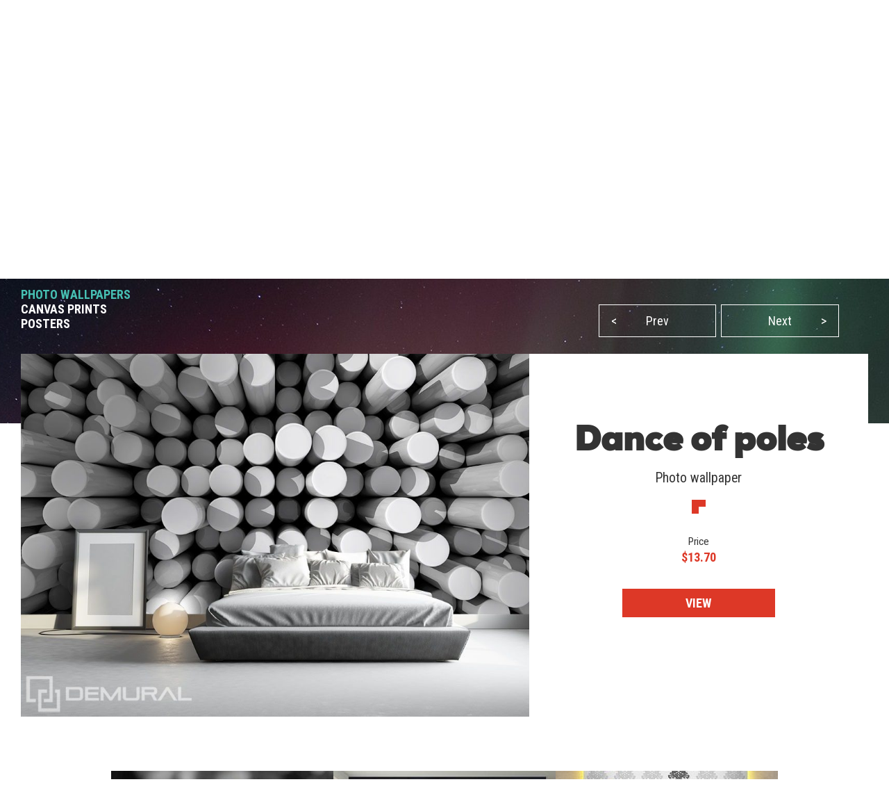

--- FILE ---
content_type: text/html; charset=utf-8
request_url: https://demural.com/inspirations/dance-of-poles--wall-murals-and-photo-wallpapers-three-dimensional-photo-wallpapers-demural
body_size: 7534
content:
<!DOCTYPE html>
<html lang="en-US">
<head>
    <meta http-equiv="Content-Type" content="text/html; charset=utf-8" />
    <title>Dance of poles - Three-dimensional wallpaper, mural - Photo wallpapers - Demural</title>
    <meta name="description" content="" />
    <meta name="keywords" content="" />
    <!--<meta http-equiv="X-UA-Compatible" content="IE=8" />-->
    <meta name="viewport" content="width=device-width, initial-scale=1.0">
  
    
  <link href='https://fonts.googleapis.com/css?family=Roboto+Condensed:400,300italic,700,300' rel='stylesheet' type='text/css'>
  <link href="/stylesheets/MyFontsWebfontsKit.css?1577439921" media="screen" rel="stylesheet" type="text/css" />
    <!--[if lt IE 9]>
        <script src="http://html5shiv.googlecode.com/svn/trunk/html5.js"></script>
    <![endif]-->
    
    <link rel="alternate" href="https://demural.co.uk/inspirations/dance-of-poles--wall-murals-and-photo-wallpapers-three-dimensional-photo-wallpapers-demural" hreflang="en-GB" /><link rel="alternate" href="https://demural.de/inspirationen/tanz-der-saulen--fototapeten-3d-fototapeten-demural" hreflang="de" /><link rel="alternate" href="https://demural.at/inspirationen/tanz-der-saulen--fototapeten-3d-fototapeten-demural" hreflang="de-AT" /><link rel="alternate" href="https://demural.ch/inspirationen/tanz-der-saulen--fototapeten-3d-fototapeten-demural" hreflang="de-CH" /><link rel="alternate" href="https://demural.pl/inspiracje/taniec-slupkow--fototapety-trojwymiarowe-3d-fototapety-demural" hreflang="pl" /><link rel="alternate" href="https://demural.hu/inspiraciok/a-pillerek-tancolnak-fototapetak-haromdimenzios-3d-s-fototapeta-demural" hreflang="hu" /><link rel="alternate" href="https://demural.nl/inspiraties/dans-van-palen-fotobehang-driedimensionaal-3d-fotobehang-demural" hreflang="nl" /><link rel="alternate" href="https://demural.be/inspiraties/dans-van-palen-fotobehang-driedimensionaal-3d-fotobehang-demural" hreflang="nl-BE" /><link rel="alternate" href="https://demural.se/inspirationer/dans-av-stolpar-3d-tapeter-tapeter-demural" hreflang="sv-SE" /><link rel="alternate" href="https://demural.cz/inspirace/tanec-baru-fototapety-trojrozmerny-3d-fototapety-demural" hreflang="cs" /><link rel="alternate" href="https://fr.demural.ch/inspirations/danse-des-bars-papiers-peints-en-trois-dimensions-papiers-peints-demural" hreflang="fr-CH" /><link rel="alternate" href="https://demural.es/inspiraciones/danza-de-los-bares-fotomurales-tridimensionales-3d-fotomurales-demural" hreflang="es" /><link rel="alternate" href="https://fr.demural.be/inspirations/danse-des-bars-papiers-peints-en-trois-dimensions-papiers-peints-demural" hreflang="fr-BE" /><link rel="alternate" href="https://demural.sk/inspirace/tanec-baru-fototapety-trojrozmerny-3d-fototapety-demural" hreflang="cs-SK" /><link rel="alternate" href="https://demural.it/ispirazioni/danza-dei-bar-carte-da-parati-3d-carte-da-parati-demural" hreflang="it" /><link rel="alternate" href="https://demural.fr/inspirations/danse-des-bars-papiers-peints-en-trois-dimensions-papiers-peints-demural" hreflang="fr" /><link rel="alternate" href="https://demural.com/inspirations/dance-of-poles--wall-murals-and-photo-wallpapers-three-dimensional-photo-wallpapers-demural" hreflang="en-US" />
    <meta property="og:image" content="https://demural.com/system/photos/491/home/dance-of-poles-wall-murals-and-photo-wallpapers-three-dimensional-photo-wallpapers-demural.jpg?1431584743" />

  <link rel="shortcut icon" href="/images/demural.ico?v=1.0" type="image/x-icon"/>
  <link rel="icon" href="/images/demural.ico?v=1.0" type="image/x-icon"/>

  
  <link href="/stylesheets/compiled/style.css?1639919726" media="screen" rel="stylesheet" type="text/css" />

  
<script type="text/javascript">
  var google_tag_params = {
    
    ecomm_prodid: '',
    
    ecomm_pagetype: 'other',
    ecomm_totalvalue: ''
  };
</script>




<script>
  window.dataLayer = window.dataLayer || [];
  
  
    dataLayer.push({
      'googleRemarketing' : google_tag_params
    });

    
  

</script>




  
    <!-- Google Tag Manager -->
    <script>(function(w,d,s,l,i){w[l]=w[l]||[];w[l].push({'gtm.start':
        new Date().getTime(),event:'gtm.js'});var f=d.getElementsByTagName(s)[0],
      j=d.createElement(s),dl=l!='dataLayer'?'&l='+l:'';j.async=true;j.src=
      'https://www.googletagmanager.com/gtm.js?id='+i+dl;f.parentNode.insertBefore(j,f);
    })(window,document,'script','dataLayer','GTM-N2G32WR');</script>
    <!-- End Google Tag Manager -->
  
  


  

  

  
  
</head>

<body class="no-js">
  
  
  
    <!-- Google Tag Manager (noscript) -->
    <noscript><iframe src="https://www.googletagmanager.com/ns.html?id=GTM-N2G32WR"
                      height="0" width="0" style="display:none;visibility:hidden"></iframe></noscript>
    <!-- End Google Tag Manager (noscript) -->
  


  <header>
    <div class="h-top" id="top">
  <div class="h-wrapper">
    <ul class="hidden-on-sm menu-t-left">
      

      
        
          <li><a href="/blog/">Blog</a></li>
        
        <li><a href="/contact"><span>Contact</span></a></li>
        <li><a href="/offer">Offer</a></li>
        <li><a href="/reviews">Reviews (50)</a></li>
        <li><a href="/login">Customer panel</a></li>
        
      
    </ul>
    <div class="h-right">
      <div class="clearfix">
        

        <div class="h-nav-small">
          <div class="h-basket">
            <a href="/cart" class="clearfix">
          <span class="sprite bagshop">
          </span>
              <span>$0.00</span>
            </a>
          </div>
          <div class="c-and-c-small">
            <div class="nav-btn-menu">
              <a id="countries-small-btn" class="nav-btn" href="#countries-und-currencies-2">
                EN
                <span class="sprite s-countries usd"></span>
                <span class="sprite arrow_w_b"></span>
              </a>
            </div>
          </div>

        </div>



        <div class=" h-left selects-nav-wrapper">
          <div class="clearfix">
            <div id="countries-und-currencies-1">
              <div id="countries-und-currencies-2">
                <div class="h-nav-small-wrapper">
                  <div class="countries-wrapper nav-wrapper">
                    <div class="clearfix">
                      <div class="countries-select nav-select">
                        <a id="countries-btn" class="nav-btn countries" href="#countries-und-currencies-2">
                          EN
                          <span class="sprite s-countries usd"></span>
                          <span class="sprite arrow_w_b"></span>
                        </a>
                      </div>
                      <div id="countries-list" class="nav-select-list preload-transition">
                        <ul class="preload-transition">
                          <li class="label">Language:</li>
                          
                            <li class="">
                              <a href="https://demural.fr">
                                France (FR)
                                <span class="sprite fr"></span>
                              </a>
                            </li>
                          
                            <li class="">
                              <a href="https://demural.co.uk">
                                United Kingdom (EN)
                                <span class="sprite uk"></span>
                              </a>
                            </li>
                          
                            <li class="">
                              <a href="https://demural.de">
                                Deutschland (DE)
                                <span class="sprite de"></span>
                              </a>
                            </li>
                          
                            <li class="">
                              <a href="https://demural.es">
                                España (ES)
                                <span class="sprite es"></span>
                              </a>
                            </li>
                          
                            <li class="">
                              <a href="https://demural.it">
                                Italia (IT)
                                <span class="sprite it"></span>
                              </a>
                            </li>
                          
                            <li class="">
                              <a href="https://demural.cz">
                                Česká republika (CZE)
                                <span class="sprite cz"></span>
                              </a>
                            </li>
                          
                            <li class="">
                              <a href="https://demural.pl">
                                Polska (PL)
                                <span class="sprite pl"></span>
                              </a>
                            </li>
                          
                            <li class="is-active">
                              <a href="#top">
                                USA (EN)
                                <span class="sprite usd"></span>
                              </a>
                            </li>
                          
                            <li class="">
                              <a href="https://demural.sk">
                                Slovensko (SK)
                                <span class="sprite sk"></span>
                              </a>
                            </li>
                          
                            <li class="">
                              <a href="https://demural.hu">
                                Magyarország (hu)
                                <span class="sprite hu"></span>
                              </a>
                            </li>
                          
                            <li class="">
                              <a href="https://demural.se">
                                Sverige (sv-SE)
                                <span class="sprite sv-SE"></span>
                              </a>
                            </li>
                          
                        </ul>
                        <a id="countries-close-btn" class="nav-close-btn" href="#top">
                          EN-US
                          <span class="sprite s-countries usd"></span>
                          <span class="sprite arrow_w_b"></span>
                        </a>
                      </div>
                    </div>
                  </div>
                  <div class="h-basket">
                    <a href="/cart" class="clearfix">
                <span class="sprite bagshop">
                </span>
                      <span class="basket hidden-on-sm">YOUR CART: </span>
                      <span>$0.00</span>
                    </a>
                  </div>
                  
                </div>
              </div>
            </div>
          </div>
        </div>

        <div class="h-favourites hidden-on-xsm">
          <a href="/favorites">
            <span class="h-like">&#10084;</span> <span class='fav_count'>0</span>
          </a>
        </div>
      </div>
    </div>
  </div>
</div>
<div class="h-main">
  <div class="h-wrapper">
    <!--<div class="row">-->
    <!--<div class="col col-lg-3 col-md-2 col-sm-1 s">-->
    <div class="h-logo-wrapper">
      <a class="logo" href="/">
        <span class="sprite demural"></span>
      </a>
    </div>
    <!--</div>-->
    <!--<div class="col col-lg-17 col-md-4 col-sm-1">-->
    <nav class="h-nav">
      <div class="m-buttons">
          <span class="m-open">
            <span class="ham-bar"></span>
            <span class="ham-bar"></span>
            <span class="ham-bar"></span>
          </span>
        <span class="m-close">
            &#10006;
          </span>
      </div>
      <div class="m-nav">
        <ul class="menu-desktop">
          <li class="insp-entry"><a href="/inspirations" class="active">Inspirations</a><span class="active-bar"></span></li>
          <li>
          <a href="/photo-wallpapers">Photo wallpapers</a>
          
            <div class="dropdown-menu megamenu">
              <div class="megamenu-body">
                <div class="megamenu-row">
                  <div class="menu-categories">
                    <ul>
                      
                        <li class="dropdown-item">
                          
                            <h3 class="drp_header">DESTINATIONS</h3><ul><li><a href="/photo-wallpapers/kitchen">Kitchen</a></li><li><a href="/photo-wallpapers/living-room">Living Room</a></li><li><a href="/photo-wallpapers/bedroom">Bedroom</a></li><li><a href="/photo-wallpapers/child-s-room">Child's Room</a></li><li><a href="/photo-wallpapers/bathroom">Bathroom</a></li><li><a href="/photo-wallpapers/office">Office</a></li><li><a href="/photo-wallpapers/teenager-s-room">Teenager's Room</a></li><li><a href="/photo-wallpapers/boy-s-room">Boy’s room</a></li><li><a href="/photo-wallpapers/cafe">Cafe</a></li><li><a href="/photo-wallpapers/gym">Gym</a></li><li><a href="/photo-wallpapers/fitness-club">Fitness club</a></li></ul>
                          
                        </li>
                      
                        <li class="dropdown-item">
                          
                            <h3 class="drp_header">THEMES</h3><ul><li><a href="/photo-wallpapers/architecture">Architecture</a></li><li><a href="/photo-wallpapers/flowers">Flowers</a></li><li><a href="/photo-wallpapers/sports">Sports</a></li><li><a href="/photo-wallpapers/patterns">Patterns</a></li><li><a href="/photo-wallpapers/abstraction">Abstraction</a></li><li><a href="/photo-wallpapers/landscapes">Landscapes</a></li><li><a href="/photo-wallpapers/vehicles">Vehicles</a></li><li><a href="/photo-wallpapers/world-maps">World Maps</a></li><li><a href="/photo-wallpapers/dandelions">Dandelions</a></li><li><a href="/photo-wallpapers/stadium">Stadium</a></li><li><a href="/photo-wallpapers/staircase">Staircase</a></li></ul>
                          
                        </li>
                      
                        <li class="dropdown-item">
                          
                            <h3 class="drp_header">SERIES</h3><ul><li><a href="/photo-wallpapers/-3d">3D</a></li><li><a href="/photo-wallpapers/bridges">Bridges</a></li><li><a href="/photo-wallpapers/streets">Streets</a></li><li><a href="/photo-wallpapers/cities">Cities</a></li><li><a href="/photo-wallpapers/provence">Provence</a></li><li><a href="/photo-wallpapers/eiffel-tower">Eiffel Tower</a></li><li><a href="/photo-wallpapers/graffiti">Graffiti</a></li><li><a href="/photo-wallpapers/poppies">Poppies</a></li><li><a href="/photo-wallpapers/optically-magnifying">Optically magnifying</a></li><li><a href="/photo-wallpapers/black-and-white">Black and white</a></li><li><a href="/photo-wallpapers/sepia">Sepia</a></li></ul>
                          
                        </li>
                      
                    </ul>
                    <a href="/photo-wallpapers" class="insp_dp_more">Show all</a>
                    <div class="menu-from-photo">
                      <a href="/from-your-own-photo">Upload Your Photo</a>
                    </div>
                  </div>
                  <div class="menu-inspirations">
                    
                      <p class="menu-insp-title">Inspirations</p>
                      <div class="menu-insp-imgs">
                        
                          <a href='/inspirations/mountain-landscape-with-a-glacier-view-bedroom-wallpaper-mural-photo-wallpapers-demural'><img alt="Mountain-landscape-with-a-glacier-view-bedroom-wallpaper-mural-photo-wallpapers-demural" src="/system/photos/1293/thumb_menu/mountain-landscape-with-a-glacier-view-bedroom-wallpaper-mural-photo-wallpapers-demural.jpg?1764578907" /></a>
                        
                          <a href='/inspirations/sweet-dreams-with-forest-friends-childs-room-wallpaper-mural-photo-wallpapers-demural'><img alt="Sweet-dreams-with-forest-friends-childs-room-wallpaper-mural-photo-wallpapers-demural" src="/system/photos/1292/thumb_menu/sweet-dreams-with-forest-friends-childs-room-wallpaper-mural-photo-wallpapers-demural.jpg?1764578874" /></a>
                        
                          <a href='/inspirations/deep-green-of-natural-stone-abstraction-wallpaper-mural-photo-wallpapers-demural'><img alt="Deep-green-of-natural-stone-abstraction-wallpaper-mural-photo-wallpapers-demural" src="/system/photos/1291/thumb_menu/deep-green-of-natural-stone-abstraction-wallpaper-mural-photo-wallpapers-demural.jpg?1764578745" /></a>
                        
                          <a href='/inspirations/forest-depth-with-a-view-of-the-trees-landscapes-wallpaper-mural-photo-wallpapers-demural'><img alt="Forest-depth-with-a-view-of-the-trees-landscapes-wallpaper-mural-photo-wallpapers-demural" src="/system/photos/1290/thumb_menu/forest-depth-with-a-view-of-the-trees-landscapes-wallpaper-mural-photo-wallpapers-demural.jpg?1764578652" /></a>
                        
                      </div>
                      <a href="/inspirations" class="insp_dp_more">All inspiration</a>
                    
                  </div>
                </div>
              </div>
            </div>
          
        </li><li>
          <a href="/canvas-prints">Canvas prints</a>
          
            <div class="dropdown-menu megamenu">
              <div class="megamenu-body">
                <div class="megamenu-row">
                  <div class="menu-categories">
                    <ul>
                      
                        <li class="dropdown-item">
                          
                            <h3 class="drp_header">DESTINATIONS</h3><ul><li><a href="/canvas-prints/kitchen">Kitchen</a></li><li><a href="/canvas-prints/living-room">Living Room</a></li><li><a href="/canvas-prints/bedroom">Bedroom</a></li><li><a href="/canvas-prints/child-s-room">Child's Room</a></li><li><a href="/canvas-prints/bathroom">Bathroom</a></li><li><a href="/canvas-prints/office">Office</a></li><li><a href="/canvas-prints/dining-room">Dining Room</a></li><li><a href="/canvas-prints/spa-centre">Spa centre</a></li><li><a href="/canvas-prints/hairdressing-salon">Hairdressing salon</a></li></ul>
                          
                        </li>
                      
                        <li class="dropdown-item">
                          
                            <h3 class="drp_header">THEMES</h3><ul><li><a href="/canvas-prints/architecture">Architecture</a></li><li><a href="/canvas-prints/flowers">Flowers</a></li><li><a href="/canvas-prints/people">People</a></li><li><a href="/canvas-prints/abstraction">Abstraction</a></li><li><a href="/canvas-prints/landscapes">Landscapes</a></li><li><a href="/canvas-prints/vehicles">Vehicles</a></li><li><a href="/canvas-prints/animals">Animals</a></li><li><a href="/canvas-prints/music">Music</a></li></ul>
                          
                        </li>
                      
                        <li class="dropdown-item">
                          
                            <h3 class="drp_header">SERIES</h3><ul><li><a href="/canvas-prints/cities">Cities</a></li><li><a href="/canvas-prints/retro-vitange">Retro - Vintage</a></li><li><a href="/canvas-prints/panoramic">Panoramic</a></li><li><a href="/canvas-prints/religious">Religious</a></li></ul>
                          
                        </li>
                      
                    </ul>
                    <a href="/canvas-prints" class="insp_dp_more">Show all</a>
                    <div class="menu-from-photo">
                      <a href="/from-your-own-photo">Upload Your Photo</a>
                    </div>
                  </div>
                  <div class="menu-inspirations">
                    
                      <p class="menu-insp-title">Inspirations</p>
                      <div class="menu-insp-imgs">
                        
                          <a href='/inspirations/and-the-statue-stands-as-fixed-canvas-prints-cities-canvas-prints-demural'><img alt="And-the-statue-stands-as-fixed-canvas-prints-cities-canvas-prints-demural" src="/system/photos/1140/thumb_menu/and-the-statue-stands-as-fixed-canvas-prints-cities-canvas-prints-demural.jpg?1681896073" /></a>
                        
                          <a href='/inspirations/featherlight-canvas-prints-in-living-room-canvas-prints-demural'><img alt="Featherlight-canvas-prints-in-living-room-canvas-prints-demural" src="/system/photos/1132/thumb_menu/featherlight-canvas-prints-in-living-room-canvas-prints-demural.jpg?1679406326" /></a>
                        
                          <a href='/inspirations/artistic-abstraction-in-pastels-canvas-prints-abstraction-canvas-prints-demural'><img alt="Artistic-abstraction-in-pastels-canvas-prints-abstraction-canvas-prints-demural" src="/system/photos/1129/thumb_menu/artistic-abstraction-in-pastels-canvas-prints-abstraction-canvas-prints-demural.jpg?1679406116" /></a>
                        
                          <a href='/inspirations/mountain-tour-canvas-prints-landscapes-canvas-prints-demural'><img alt="Mountain-tour-canvas-prints-landscapes-canvas-prints-demural" src="/system/photos/1084/thumb_menu/mountain-tour-canvas-prints-landscapes-canvas-prints-demural.jpg?1646127902" /></a>
                        
                      </div>
                      <a href="/inspirations/products/canvas-prints" class="insp_dp_more">All inspiration</a>
                    
                  </div>
                </div>
              </div>
            </div>
          
        </li><li>
          <a href="/posters">Posters</a>
          
            <div class="dropdown-menu megamenu">
              <div class="megamenu-body">
                <div class="megamenu-row">
                  <div class="menu-categories">
                    <ul>
                      
                        <li class="dropdown-item">
                          
                            <h3 class="drp_header">DESTINATIONS</h3><ul><li><a href="/posters/kitchen">Kitchen</a></li><li><a href="/posters/living-room">Living Room</a></li><li><a href="/posters/bedroom">Bedroom</a></li><li><a href="/posters/childs-room">Child’s Room</a></li><li><a href="/posters/office">Office</a></li><li><a href="/posters/sports">Sports</a></li><li><a href="/posters/flowers">Flowers</a></li><li><a href="/posters/people">People</a></li><li><a href="/posters/architecture">Architecture</a></li><li><a href="/posters/landscapes">Landscapes</a></li></ul>
                          
                        </li>
                      
                    </ul>
                    <a href="/posters" class="insp_dp_more">Show all</a>
                    <div class="menu-from-photo">
                      <a href="/from-your-own-photo">Upload Your Photo</a>
                    </div>
                  </div>
                  <div class="menu-inspirations">
                    
                      <p class="menu-insp-title">Inspirations</p>
                      <div class="menu-insp-imgs">
                        
                          <a href='/inspirations/colours-enchanted-in-perspective-posters-in-living-room-posters-demural'><img alt="Colours-enchanted-in-perspective-posters-in-living-room-posters-demural" src="/system/photos/1126/thumb_menu/colours-enchanted-in-perspective-posters-in-living-room-posters-demural.jpg?1679405960" /></a>
                        
                          <a href='/inspirations/the-scent-of-a-rose-posters-flowers-posters-demural'><img alt="The-scent-of-a-rose-posters-flowers-posters-demural" src="/system/photos/1015/thumb_menu/the-scent-of-a-rose-posters-flowers-posters-demural.jpg?1630573644" /></a>
                        
                          <a href='/inspirations/ceiling-full-of-magic-posters-architecture-posters-demural'><img alt="Ceiling-full-of-magic-posters-architecture-posters-demural" src="/system/photos/775/thumb_menu/ceiling-full-of-magic-posters-architecture-posters-demural.jpg?1506591537" /></a>
                        
                          <a href='/inspirations/relaxing-butterfly--posters-in-living-room-posters-demural'><img alt="Relaxing-butterfly-posters-in-living-room-posters-demural" src="/system/photos/503/thumb_menu/relaxing-butterfly-posters-in-living-room-posters-demural.jpg?1435583455" /></a>
                        
                      </div>
                      <a href="/inspirations/products/posters" class="insp_dp_more">All inspiration</a>
                    
                  </div>
                </div>
              </div>
            </div>
          
        </li>
        </ul>
        
          <ul class="menu-mobile">
            
              <li>
                <a href="#/photo-wallpapers" class="q"><span>Photo wallpapers</span></a>
                <ul class="a">
                  
                    <li class="dropdown-item">
                      
                        <h3 class="drp_header">DESTINATIONS</h3><ul><li><a href="/photo-wallpapers/kitchen">Kitchen</a></li><li><a href="/photo-wallpapers/living-room">Living Room</a></li><li><a href="/photo-wallpapers/bedroom">Bedroom</a></li><li><a href="/photo-wallpapers/child-s-room">Child's Room</a></li><li><a href="/photo-wallpapers/bathroom">Bathroom</a></li><li><a href="/photo-wallpapers/office">Office</a></li><li><a href="/photo-wallpapers/teenager-s-room">Teenager's Room</a></li><li><a href="/photo-wallpapers/boy-s-room">Boy’s room</a></li><li><a href="/photo-wallpapers/cafe">Cafe</a></li><li><a href="/photo-wallpapers/gym">Gym</a></li><li><a href="/photo-wallpapers/fitness-club">Fitness club</a></li><li><a href="/photo-wallpapers" class="insp_dp_more">Show all</a></li></ul>
                      
                    </li>
                  
                    <li class="dropdown-item">
                      
                        <h3 class="drp_header">THEMES</h3><ul><li><a href="/photo-wallpapers/architecture">Architecture</a></li><li><a href="/photo-wallpapers/flowers">Flowers</a></li><li><a href="/photo-wallpapers/sports">Sports</a></li><li><a href="/photo-wallpapers/patterns">Patterns</a></li><li><a href="/photo-wallpapers/abstraction">Abstraction</a></li><li><a href="/photo-wallpapers/landscapes">Landscapes</a></li><li><a href="/photo-wallpapers/vehicles">Vehicles</a></li><li><a href="/photo-wallpapers/world-maps">World Maps</a></li><li><a href="/photo-wallpapers/dandelions">Dandelions</a></li><li><a href="/photo-wallpapers/stadium">Stadium</a></li><li><a href="/photo-wallpapers/staircase">Staircase</a></li><li><a href="/photo-wallpapers/animals">Animals</a></li><li><a href="/photo-wallpapers/sunsets">Sunsets</a></li><li><a href="/photo-wallpapers/coffee">Coffee</a></li><li><a href="/photo-wallpapers/sky">Sky</a></li><li><a href="/photo-wallpapers/mountains">Mountains</a></li><li><a href="/photo-wallpapers" class="insp_dp_more">Show all</a></li></ul>
                      
                    </li>
                  
                    <li class="dropdown-item">
                      
                        <h3 class="drp_header">SERIES</h3><ul><li><a href="/photo-wallpapers/-3d">3D</a></li><li><a href="/photo-wallpapers/bridges">Bridges</a></li><li><a href="/photo-wallpapers/streets">Streets</a></li><li><a href="/photo-wallpapers/cities">Cities</a></li><li><a href="/photo-wallpapers/provence">Provence</a></li><li><a href="/photo-wallpapers/eiffel-tower">Eiffel Tower</a></li><li><a href="/photo-wallpapers/graffiti">Graffiti</a></li><li><a href="/photo-wallpapers/poppies">Poppies</a></li><li><a href="/photo-wallpapers/optically-magnifying">Optically magnifying</a></li><li><a href="/photo-wallpapers/black-and-white">Black and white</a></li><li><a href="/photo-wallpapers/sepia">Sepia</a></li><li><a href="/photo-wallpapers/cosmos">Cosmos</a></li><li><a href="/photo-wallpapers/wall">Wall</a></li><li><a href="/photo-wallpapers/forest">Forest</a></li><li><a href="/photo-wallpapers/oriental">Oriental</a></li><li><a href="/photo-wallpapers/nautical-style">Nautical style</a></li><li><a href="/photo-wallpapers" class="insp_dp_more">Show all</a></li></ul>
                      
                    </li>
                  
                </ul>
              </li>
            
              <li>
                <a href="#/canvas-prints" class="q active"><span>Canvas prints</span></a>
                <ul class="a">
                  
                    <li class="dropdown-item">
                      
                        <h3 class="drp_header">DESTINATIONS</h3><ul><li><a href="/canvas-prints/kitchen">Kitchen</a></li><li><a href="/canvas-prints/living-room">Living Room</a></li><li><a href="/canvas-prints/bedroom">Bedroom</a></li><li><a href="/canvas-prints/child-s-room">Child's Room</a></li><li><a href="/canvas-prints/bathroom">Bathroom</a></li><li><a href="/canvas-prints/office">Office</a></li><li><a href="/canvas-prints/dining-room">Dining Room</a></li><li><a href="/canvas-prints/spa-centre">Spa centre</a></li><li><a href="/canvas-prints/hairdressing-salon">Hairdressing salon</a></li><li><a href="/canvas-prints" class="insp_dp_more">Show all</a></li></ul>
                      
                    </li>
                  
                    <li class="dropdown-item">
                      
                        <h3 class="drp_header">THEMES</h3><ul><li><a href="/canvas-prints/architecture">Architecture</a></li><li><a href="/canvas-prints/flowers">Flowers</a></li><li><a href="/canvas-prints/people">People</a></li><li><a href="/canvas-prints/abstraction">Abstraction</a></li><li><a href="/canvas-prints/landscapes">Landscapes</a></li><li><a href="/canvas-prints/vehicles">Vehicles</a></li><li><a href="/canvas-prints/animals">Animals</a></li><li><a href="/canvas-prints/music">Music</a></li><li><a href="/canvas-prints" class="insp_dp_more">Show all</a></li></ul>
                      
                    </li>
                  
                    <li class="dropdown-item">
                      
                        <h3 class="drp_header">SERIES</h3><ul><li><a href="/canvas-prints/cities">Cities</a></li><li><a href="/canvas-prints/retro-vitange">Retro - Vintage</a></li><li><a href="/canvas-prints/panoramic">Panoramic</a></li><li><a href="/canvas-prints/religious">Religious</a></li><li><a href="/canvas-prints" class="insp_dp_more">Show all</a></li></ul>
                      
                    </li>
                  
                </ul>
              </li>
            
              <li>
                <a href="#/posters" class="q"><span>Posters</span></a>
                <ul class="a">
                  
                    <li class="dropdown-item">
                      
                        <h3 class="drp_header">DESTINATIONS</h3><ul><li><a href="/posters/kitchen">Kitchen</a></li><li><a href="/posters/living-room">Living Room</a></li><li><a href="/posters/bedroom">Bedroom</a></li><li><a href="/posters/childs-room">Child’s Room</a></li><li><a href="/posters/office">Office</a></li><li><a href="/posters/sports">Sports</a></li><li><a href="/posters/flowers">Flowers</a></li><li><a href="/posters/people">People</a></li><li><a href="/posters/architecture">Architecture</a></li><li><a href="/posters/landscapes">Landscapes</a></li><li><a href="/posters" class="insp_dp_more">Show all</a></li></ul>
                      
                    </li>
                  
                </ul>
              </li>
            
            <li class="insp-entry"><a href="/inspirations"><span>Inspirations</span></a></li>
          </ul>
        
        <ul class="hide-above-sm menu-t-left">
          
        
          <li><a href="/blog/">Blog</a></li>
        
        <li><a href="/contact"><span>Contact</span></a></li>
        <li><a href="/offer">Offer</a></li>
        <li><a href="/reviews">Reviews (50)</a></li>
        <li><a href="/login">Customer panel</a></li>
        
      
        </ul>
        
      </div>
    </nav>

    <!--</div>-->
    <!--</div>-->
  </div>
</div>
<div class="h-search">
  <div class="h-wrapper">
    <form action="/search" method="post"><div style="margin:0;padding:0;display:inline"><input name="authenticity_token" type="hidden" value="V+8wgUkaX7c49VPnA2dqLs7camty0ur7d2std1ofFxc=" /></div>
      <input id="product" name="product" type="hidden" value="photo-wallpapers" />
      <div class="input-wrapper">
        <span class="placeholder off">Search...</span>
        <span class="placeholder placeholder-big off">Type any word (e.g. tulips)</span>
        <input id="key" name="key" type="text" value="" />
      </div>
      <button type="submit">
        <span class="sprite search"></span>
      </button>
    </form>
  </div>
</div>
    
      <div class="b-wrapper">
        <div class="timed-discount" style="display: none;">
          <div class="attention">
            <p>
              PLEASE NOTE! PROMOTION!
            </p>
          </div>
          <div class="content">
            <div class="desc"><span class="d-percent">25%</span> discount on all our products. Enter the code <strong>BKVF2U8</strong> in your chart.</div>
            <div class="row time-left">
              <div class="time-left-counter f-right">
                <span class="hide">Sun, 18 Jan 2026 22:59:59 +0000</span>
              </div>
              <div class="time-left-text f-right">The offer ends in: </div>

            </div>
          </div>
        </div>
      </div>

    
    

  </header>
  
  <div class="container-full">
    

<div class="jumbo inspiration">
  <div class="b-wrapper">
    
<div class="row">
  <ul id="breadcrumbs"  class="hidden-on-sm">
    
      <li><a href='/'>Home</a><!--
      --> /&nbsp;</li>
    
      <li><a href='/photo-wallpapers'>Photo wallpapers</a><!--
      --> /&nbsp;</li>
    
      <li><a href='/inspirations'>Inspirations</a><!--
      --> /&nbsp;</li>
    
      <li><a class="current">Dance of poles</a><!--
      --></li>
    
  </ul>
  
</div>
    
    <div class="row main-content">
      <div class="col col-sm-2 col-md-3 col-lg-8">
        <div class="h1">Inspirations</div>
        
          <h2><a href="/inspirations" class="active">PHOTO WALLPAPERS</a></h2>
        
          <h2><a href="/inspirations/products/canvas-prints">CANVAS PRINTS</a></h2>
        
          <h2><a href="/inspirations/products/posters">POSTERS</a></h2>
        
      </div>
      <div class="hidden-on-sm text col col-sm-2 col-md-3 col-lg-12">
        In this picture we can see that something is happening all the time. Round poles look like they are dancing, moving. It’s because they are placed unevenly. Each one’s height is different and we look at the whole from above. That’s why the decoration is dynamic, in spite of the dominance of the white colour. It is a subtle and vibrant decoration to bedrooms.
      </div>
      <div class="col col-lg-12 col-no-margin">
        <div class="row inspirations-tabs">
          <ul id="paginating">
            
              <li><a class="prev" href="/inspirations/city-behind-the-river--wall-murals-and-photo-wallpapers-cities-photo-wallpapers-demural"><span>&lt;</span>Prev</a></li>
            
            
              <li><a class="next" href="/inspirations/blooming-chives--wall-murals-and-photo-wallpapers-flowers-photo-wallpapers-demural">Next<span>&gt;</span></a></li>
            
          </ul>
        </div>
      </div>
    </div>
  </div>
</div>


<div class="cont-offset"><div class="offset-content inspiration-show">
  <div class="row">
    <div class="col col-lg-12 insp-image">
      <a href="/photo-wallpapers/-3d/background-of-white-reflective-extruded-cylinders-or-rods-at-var-47">
        <img alt="Dance of poles Three-dimensional wallpaper, mural Photo wallpapers Demural" src="/system/photos/491/home/dance-of-poles-wall-murals-and-photo-wallpapers-three-dimensional-photo-wallpapers-demural.jpg?1431584743" />
      </a>
    </div>
    <div class="col col-lg-8">
      <div class="row show-details">
        <div class="col col-md-4 center">
          <div class="hidden-on-sm">
            <h1 class="hidden-on-sm">Dance of poles</h1>
            <p class="product-category-insp">Photo wallpaper</p>
            <span class="sprite arrow_lu_r"></span>
          </div>
          <div class="insp-product">
            <p class="insp-price">Price</p>
            <p class="insp-s-price">$13.70</p>
          </div>
        </div>
        <div class="col col-md-2 center insp-buy">
          <div><a href="/photo-wallpapers/-3d/background-of-white-reflective-extruded-cylinders-or-rods-at-var-47" class="btn-sm btn-default">VIEW</a></div>
        </div>
      </div>
    </div>
    <div class="col col-12">
      <div class="inspirationTextSmall">In this picture we can see that something is happening all the time. Round poles look like they are dancing, moving. It’s because they are placed unevenly. Each one’s height is different and we look at the whole from above. That’s why the decoration is dynamic, in spite of the dominance of the white colour. It is a subtle and vibrant decoration to bedrooms.</div>
    </div>

  </div>

<div class="insps-next-5">
  


<div class="insp-list-all insp-list-5">
  <div class="insp-list-wrapper">
    <div class="show-insp box-text-s"><a href="/inspirations/blooming-chives--wall-murals-and-photo-wallpapers-flowers-photo-wallpapers-demural" class="show-insp">
      <img alt="blooming chives flowers wallpaper mural photo wallpapers demural" src="/system/photos/492/box/blooming-chives-wall-murals-and-photo-wallpapers-flowers-photo-wallpapers-demural.jpg?1431584766" title="blooming chives flowers wallpaper mural photo wallpapers demural" />
      <span class="prices">
        <span class="title">Blooming chives</span>
        <span class="desc">As we all know, every plant can blossom at different stage of development. In case of some vegeta...</span>
      </span>
    </a>
</div><div class="show-insp box-text-s"><a href="/inspirations/the-sea-sky-during-the-sunset--wall-murals-and-photo-wallpapers-sunsets-photo-wallpapers-demural" class="show-insp">
      <img alt="the sea sky during the sunset sunsets wallpaper mural photo wallpapers demural" src="/system/photos/493/box/the-sea-sky-during-the-sunset-wall-murals-and-photo-wallpapers-sunsets-photo-wallpapers-demural.jpg?1431584789" title="the sea sky during the sunset sunsets wallpaper mural photo wallpapers demural" />
      <span class="prices">
        <span class="title">The sea sky during the sunset</span>
        <span class="desc">Such a view cannot be replaced by anything else. We can admire the setting sun looking like it is...</span>
      </span>
    </a>
</div><div class="show-insp box-text-s"><a href="/inspirations/colourful-snowflakes--wall-murals-and-photo-wallpapers-patterns-photo-wallpapers-demural" class="show-insp">
      <img alt="colourful snowflakes patterns wallpaper mural photo wallpapers demural" src="/system/photos/494/box/colourful-snowflakes-wall-murals-and-photo-wallpapers-patterns-photo-wallpapers-demural.jpg?1431584808" title="colourful snowflakes patterns wallpaper mural photo wallpapers demural" />
      <span class="prices">
        <span class="title">Colourful snowflakes</span>
        <span class="desc">A year-long and original decoration can be created even from such a fragile and seasonal view. In...</span>
      </span>
    </a>
</div><div class="show-insp box-text-s"><a href="/inspirations/lace-dream--wall-murals-and-photo-wallpapers-in-bedroom-photo-wallpapers-demural" class="show-insp">
      <img alt="lace dream bedroom wallpaper mural photo wallpapers demural" src="/system/photos/496/box/lace-dream-wall-murals-and-photo-wallpapers-in-bedroom-photo-wallpapers-demural.jpg?1435583276" title="lace dream bedroom wallpaper mural photo wallpapers demural" />
      <span class="prices">
        <span class="title">Lace dream</span>
        <span class="desc">As we can see, laces are used for a variety of purposes. You don’t have to hang it on a wall to a...</span>
      </span>
    </a>
</div><div class="show-insp box-text-s"><a href="/inspirations/foggy-india--wall-murals-and-photo-wallpapers-oriental-photo-wallpapers-demural" class="show-insp">
      <img alt="foggy india oriental wallpaper mural photo wallpapers demural" src="/system/photos/497/box/foggy-india-wall-murals-and-photo-wallpapers-oriental-photo-wallpapers-demural.jpg?1435583295" title="foggy india oriental wallpaper mural photo wallpapers demural" />
      <span class="prices">
        <span class="title">Foggy India</span>
        <span class="desc">In case of any decoration, fog is not a problem. It can massively change the whole picture, like ...</span>
      </span>
    </a>
</div>
  </div>
</div>






</div>
</div></div>


  </div>

  <footer>
    

<div id="footer">
  <div class="b-wrapper">
    <div class="column">
<h3>COMPANY</h3>
<ul>
<li><a href="/about_us">About us</a></li>
<li><a href="/rules">Rules</a></li>
<li><a href="/privacy-policy">Privacy Policy</a></li>
<li><a href="/faq">Faq</a></li>
<li><a href="/coronavirus">Coronavirus </a></li>
<li><a href="/material-samples">Material samples</a></li>
</ul>
</div>
    
    <div class="column">
<h3>OTHER</h3>
<ul><li><a href="/from-your-own-photo">Upload Your Photo</a></li></ul>
</div>
    
      <div class="column">
<h3>TYPES OF GLUES</h3>
<ul>
<li><a href="/metylan-direct">Metylan Direct</a></li>
<li><a href="/metylan-extra">Metylan Extra</a></li>
</ul>
</div>
    
    <div class="column">
      <h3 class="title">LET'S STAY IN TOUCH</h3>
      <ul class="web">
        
      </ul>
    </div>

      

    <div class="bottom-info">
      <div class="available-pay">
        <div class="payImg">
          
          <img src='/images/paypal.png' alt='paypal'>
          
        </div>
      </div>

      <div class="copyright">&copy; Copyright Demural.com 2018</div>

    </div>
  </div>
</div>
  </footer>
  <div id="pupUp"></div>


<script src="/assets/javascripts/v2/jquery_all_for_jfu.min.js?1610556216" type="text/javascript"></script>

<script src="/assets/javascripts/vendor/rails.min.js?1577439921" type="text/javascript"></script>





<script src="/assets/javascripts/v2/photos.min.js?1652524259" type="text/javascript"></script>
<script src="/assets/javascripts/v2/jquery.Jcrop2.min.js?1597911491" type="text/javascript"></script>
<link href="/assets/stylesheets/jquery.Jcrop.css?1614944311" media="screen" rel="stylesheet" type="text/css" />
<script src="/assets/javascripts/v2/main.min.js?1614072682" type="text/javascript"></script>
<script src="/javascripts/v2/main2.min.js?1577439921" type="text/javascript"></script>


<script type="text/javascript">
  window.I18n = window.I18n || {};
  jQuery.extend(window.I18n, {
    favourites_remove: 'Remove from favorites',
    favourites_add: 'Add to Favorites',
    currency: {
      precision: 2,
      delimiter: ",",
      separator: "."
    }
  });

</script>


  
  
<script type="text/javascript">
  (function($){
    $(function(){
      $('.inspirations-tabs ul').scrollToIt(true, 300);
    });

  }(jQuery));
</script>

          <script>
            $(function(){
              $('.menu-mobile > li').toggable({selectedClass: 'selected'});
              $('.menu-mobile .a > .dropdown-item').toggable({
                selectedClass: 'selected',
                qestionsSelector: '.drp_header',
                answerSelector: 'ul',});
            })
          </script>
        
  
  
<script defer src="https://static.cloudflareinsights.com/beacon.min.js/vcd15cbe7772f49c399c6a5babf22c1241717689176015" integrity="sha512-ZpsOmlRQV6y907TI0dKBHq9Md29nnaEIPlkf84rnaERnq6zvWvPUqr2ft8M1aS28oN72PdrCzSjY4U6VaAw1EQ==" data-cf-beacon='{"version":"2024.11.0","token":"eb12f7fd8ad5481ab1ae51e2cd96e71c","r":1,"server_timing":{"name":{"cfCacheStatus":true,"cfEdge":true,"cfExtPri":true,"cfL4":true,"cfOrigin":true,"cfSpeedBrain":true},"location_startswith":null}}' crossorigin="anonymous"></script>
</body>


</html>